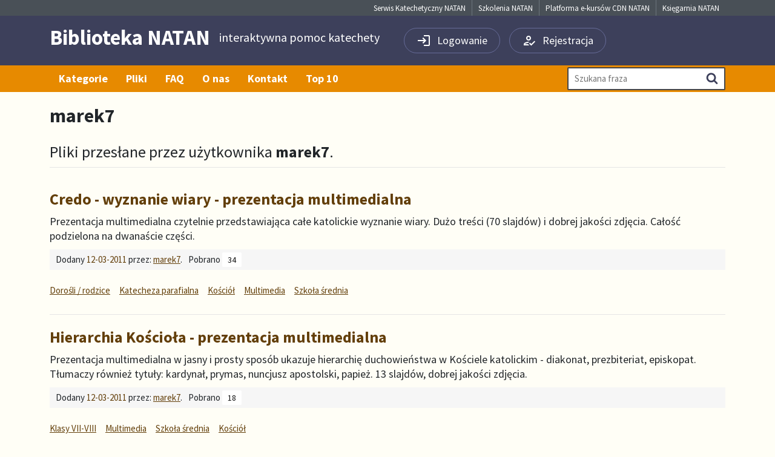

--- FILE ---
content_type: text/html; charset=utf-8
request_url: https://biblioteka.natan.pl/konta-uzytkownikow/4165/
body_size: 3972
content:
<!DOCTYPE html>
<html lang="pl">

<head>
    <meta charset="UTF-8">
    <meta name="viewport" content="width=device-width, initial-scale=1.0">
    <meta http-equiv="X-UA-Compatible" content="ie=edge">



    <title>marek7</title>

    <meta name="title" content="marek7">
    <meta name="description" content="">
    <meta name="keywords" content="">

    <!-- Open Graph / Facebook -->
    <meta property="og:type" content="website">
    <meta property="og:url" content="https://biblioteka.natan.pl/konta-uzytkownikow/4165/">
    <meta property="og:title" content="marek7">
    <meta property="og:description" content="">
    <meta property="og:image" content="https://biblioteka.natan.pl/site/build/img/logo.png">

    <!-- Twitter -->
    <meta property="twitter:card" content="summary_large_image">
    <meta property="twitter:url" content="https://biblioteka.natan.pl/konta-uzytkownikow/4165/">
    <meta property="twitter:title" content="marek7">
    <meta property="twitter:description" content="">
    <meta property="twitter:image" content="https://biblioteka.natan.pl/site/build/img/logo.png">

    <link rel="canonical" href="https://biblioteka.natan.pl/konta-uzytkownikow/4165/">



    <link rel="alternate" type="application/rss+xml" title="Ostatnie pliki" href="/rss/" />




    <link rel="apple-touch-icon" sizes="180x180" href="/site/assets/build/img/apple-touch-icon.png">
    <link rel="icon" type="image/png" sizes="32x32" href="/site/assets/build/img/favicon-32x32.png">
    <link rel="icon" type="image/png" sizes="16x16" href="/site/assets/build/img/favicon-16x16.png">
    <link rel="manifest" href="/site/assets/build/img/site.webmanifest?v=1.3.6">
    <link rel="mask-icon" href="/site/assets/build/img/safari-pinned-tab.svg" color="#5bbad5">
    <link rel="shortcut icon" href="/site/assets/build/img/favicon.ico">
    <meta name="msapplication-TileColor" content="#da532c">
    <meta name="msapplication-config" content="/site/assets/build/img/browserconfig.xml">
    <meta name="theme-color" content="#ffffff">



    <link rel="stylesheet" href="/site/assets/build/frontend.css?v=1.3.6">

    


</head>

<body class="no-js" data-version="1.3.6" data-version-date="10-10-2022 11:17">

    

    <a class="visually-hidden-focusable skip-to-content d-print-none" href="#tresc">Przeskocz do treści</a>    <a class="visually-hidden-focusable skip-to-menu" href="#menu">Przeskocz do menu</a>

        <div class="top-links-c">
    <div class="container">
        <div class="row">
            <div class="col-md-12">
                <ul class="top-links">
                                        <li class="top-links__el">
                        <a href="https://katechezanatana.pl/" class="top-links__a">Serwis Katechetyczny NATAN</a>
                    </li>
                                        <li class="top-links__el">
                        <a href="https://szkolenia.natan.pl/" class="top-links__a">Szkolenia NATAN</a>
                    </li>
                                        <li class="top-links__el">
                        <a href="https://moodle.natan.pl/" class="top-links__a">Platforma e-kursów CDN NATAN</a>
                    </li>
                                        <li class="top-links__el">
                        <a href="https://ksiegarnia.natan.pl/" class="top-links__a">Księgarnia NATAN</a>
                    </li>
                                    </ul>
            </div>
        </div>
    </div>
</div>


<div class="header">

    <div class="container">
        <div class="row">
            <div class="col-md-6">
                <a class="logo" href="/">
                    <span class="logo__main">Biblioteka NATAN</span>
                    <span class="logo__sec">interaktywna pomoc katechety</span>
                </a>
            </div>

            <div class="col-md-6">
                <ul class="user-account-links" id="user-account-links">
                                        <li class="user-account-links__el user-account-links__el--login"><a
                            href="/logowanie/" class="user-account-links__a">

                            <svg class="user-account-links__icon" xmlns="http://www.w3.org/2000/svg" enable-background="new 0 0 24 24"
    height="24px" viewBox="0 0 24 24" width="24px" fill="#000000">
    <title>Logowanie</title>
    <g>
        <rect fill="none" height="24" width="24" />
    </g>
    <g>
        <path
            d="M11,7L9.6,8.4l2.6,2.6H2v2h10.2l-2.6,2.6L11,17l5-5L11,7z M20,19h-8v2h8c1.1,0,2-0.9,2-2V5c0-1.1-0.9-2-2-2h-8v2h8V19z" />
    </g>
</svg>                            <span class="user-account-links__text">Logowanie</span></a></li>
                    <li class="user-account-links__el user-account-links__el--register"><a
                            href="/rejestracja/" class="user-account-links__a">

                            <svg class="user-account-links__icon" xmlns="http://www.w3.org/2000/svg" height="24px" viewBox="0 0 24 24"
    width="24px" fill="#000000">
    <title>Rejestracja</title>
    <path d="M0 0h24v24H0V0z" fill="none" />
    <path
        d="M11 12c2.21 0 4-1.79 4-4s-1.79-4-4-4-4 1.79-4 4 1.79 4 4 4zm0-6c1.1 0 2 .9 2 2s-.9 2-2 2-2-.9-2-2 .9-2 2-2zM5 18c.2-.63 2.57-1.68 4.96-1.94l2.04-2c-.39-.04-.68-.06-1-.06-2.67 0-8 1.34-8 4v2h9l-2-2H5zm15.6-5.5l-5.13 5.17-2.07-2.08L12 17l3.47 3.5L22 13.91z" />
</svg>                            <span class="user-account-links__text">Rejestracja</span></a>
                    </li>
                                    </ul>
            </div>
        </div>
    </div>
</div>


<div class="menu-c">
    <div class="container">
        <div class="row">


            <div class="col-md-9">



                <ul class="menu menu--visible" id="menu">
                    
                    <li class="menu__el"><a class="menu__link" href="/kategorie/"
                            >Kategorie</a></li>

                    
                    <li class="menu__el"><a class="menu__link" href="/pliki/"
                            >Pliki</a></li>

                    
                    <li class="menu__el"><a class="menu__link" href="/lista-pytan-faq/"
                            >FAQ</a></li>

                    
                    <li class="menu__el"><a class="menu__link" href="/o-nas/"
                            >O nas</a></li>

                    
                    <li class="menu__el"><a class="menu__link" href="/kontakt/"
                            >Kontakt</a></li>

                    
                    <li class="menu__el"><a class="menu__link" href="/statystyki/"
                            >Top 10</a></li>

                                    </ul>

                
            </div>

            <div class="col-md-3">
                <form method="GET" action="/wyszukiwarka/" class="search-form">

    <label for="search-q" class="form-label visually-hidden">Wpisz szukaną frazę</label>
    <input id="search-q" name="q" class="form-input form-input--block form-input--m500" type="text"
        value="" placeholder="Szukana fraza">

    <button class="btn" type="submit" name="submit"><span class="btn__text visually-hidden">Szukaj
        </span>
        <svg class="btn--icon" version="1.1" xmlns="http://www.w3.org/2000/svg" width="26" height="28"
    viewBox="0 0 26 28" role="img">
    <title>Ikona wyszukiwania</title>
    <path
        d="M18 13c0-3.859-3.141-7-7-7s-7 3.141-7 7 3.141 7 7 7 7-3.141 7-7zM26 26c0 1.094-0.906 2-2 2-0.531 0-1.047-0.219-1.406-0.594l-5.359-5.344c-1.828 1.266-4.016 1.937-6.234 1.937-6.078 0-11-4.922-11-11s4.922-11 11-11 11 4.922 11 11c0 2.219-0.672 4.406-1.937 6.234l5.359 5.359c0.359 0.359 0.578 0.875 0.578 1.406z">
    </path>
</svg>    </button>

</form>            </div>

        </div>
    </div>
</div>    

    

<div class="container">

    <div class="row" id="tresc">
        <div class="col-md-12">


                        

            
<div class="block">
    <h1 class="page-title">marek7</h1></div>


<div class="block">

    <h2 class="sub-title">Pliki przesłane przez użytkownika <strong>marek7</strong>.</h2>

    <ul class="file-list">
        <li class="file-list__el">

        <div class="file">
    <a class="file__a" href="/pliki/credo-wyznanie-wiary-prezentacja-multimedialna/">

        
        Credo - wyznanie wiary - prezentacja multimedialna

    </a>

    
        <p class="file__description">Prezentacja multimedialna czytelnie przedstawiająca całe katolickie wyznanie wiary. Dużo treści (70 slajdów) i dobrej jakości zdjęcia. Całość podzielona na dwanaście części.</p>
    
    <div class="file__extra">
        <div class="file__info">
            <span class="file-user">
                <span class="file-user__text">Dodany
                    <time datetime="2011-03-12 10:19:00" title="12-03-2011"
    class="date-time file-date__time">12-03-2011</time>                    przez: </span>
                <a class="file-user__name"
                    href="/konta-uzytkownikow/4165/">marek7</a>.

            </span>

                        <span class="download-count">
                <span class="download-count__title">Pobrano</span>
                <span class="download-count__counter">
                    <span class="files-count" title="Pobrano:
                    34">34</span>
                </span>
            </span>
            
                    </div>

        <div class="file__tags">
            <span class="tags__text">Tagi:</span>
            <ul class="tags">
                            </ul>
        </div>

                <div class="file__categories">
            <span class="categories__text">W kategoriach:</span>
            <ul class="categories categories--compact">
                                <li class="categories__el">
                    <a class="categories__a categories__a--sm" title="Przeglądaj kategorię: Dorośli / rodzice"
                        href="/kategorie/poziomy-katechezy/dorosli-rodzice/">Dorośli / rodzice</a>
                </li>
                                <li class="categories__el">
                    <a class="categories__a categories__a--sm" title="Przeglądaj kategorię: Katecheza parafialna"
                        href="/kategorie/adresaci-katechezy/katecheza-parafialna/">Katecheza parafialna</a>
                </li>
                                <li class="categories__el">
                    <a class="categories__a categories__a--sm" title="Przeglądaj kategorię: Kościół"
                        href="/kategorie/kosciol/kosciol/">Kościół</a>
                </li>
                                <li class="categories__el">
                    <a class="categories__a categories__a--sm" title="Przeglądaj kategorię: Multimedia"
                        href="/kategorie/metodyka-katechezy/prezentacje-multimedialne/">Multimedia</a>
                </li>
                                <li class="categories__el">
                    <a class="categories__a categories__a--sm" title="Przeglądaj kategorię: Szkoła średnia"
                        href="/kategorie/poziomy-katechezy/szkola-ponadgimnazjalna/">Szkoła średnia</a>
                </li>
                            </ul>
        </div>
            </div>

</div>
        
    </li>
        <li class="file-list__el">

        <div class="file">
    <a class="file__a" href="/pliki/hierarchia-kosciola-prezentacja-multimedialna/">

        
        Hierarchia Kościoła - prezentacja multimedialna

    </a>

    
        <p class="file__description">Prezentacja multimedialna w jasny i prosty sposób ukazuje hierarchię duchowieństwa w Kościele katolickim - diakonat, prezbiteriat, episkopat. Tłumaczy również tytuły: kardynał, prymas, nuncjusz apostolski, papież. 13 slajdów, dobrej jakości zdjęcia.</p>
    
    <div class="file__extra">
        <div class="file__info">
            <span class="file-user">
                <span class="file-user__text">Dodany
                    <time datetime="2011-03-12 09:58:00" title="12-03-2011"
    class="date-time file-date__time">12-03-2011</time>                    przez: </span>
                <a class="file-user__name"
                    href="/konta-uzytkownikow/4165/">marek7</a>.

            </span>

                        <span class="download-count">
                <span class="download-count__title">Pobrano</span>
                <span class="download-count__counter">
                    <span class="files-count" title="Pobrano:
                    18">18</span>
                </span>
            </span>
            
                    </div>

        <div class="file__tags">
            <span class="tags__text">Tagi:</span>
            <ul class="tags">
                            </ul>
        </div>

                <div class="file__categories">
            <span class="categories__text">W kategoriach:</span>
            <ul class="categories categories--compact">
                                <li class="categories__el">
                    <a class="categories__a categories__a--sm" title="Przeglądaj kategorię: Klasy VII-VIII"
                        href="/kategorie/poziomy-katechezy/gimnazjum/">Klasy VII-VIII</a>
                </li>
                                <li class="categories__el">
                    <a class="categories__a categories__a--sm" title="Przeglądaj kategorię: Multimedia"
                        href="/kategorie/metodyka-katechezy/prezentacje-multimedialne/">Multimedia</a>
                </li>
                                <li class="categories__el">
                    <a class="categories__a categories__a--sm" title="Przeglądaj kategorię: Szkoła średnia"
                        href="/kategorie/poziomy-katechezy/szkola-ponadgimnazjalna/">Szkoła średnia</a>
                </li>
                                <li class="categories__el">
                    <a class="categories__a categories__a--sm" title="Przeglądaj kategorię: Kościół"
                        href="/kategorie/kosciol/kosciol/">Kościół</a>
                </li>
                            </ul>
        </div>
            </div>

</div>
        
    </li>
        <li class="file-list__el">

        <div class="file">
    <a class="file__a" href="/pliki/tajemnice-radosne-i-bolesne-prezentacja-multimedialna/">

        
        Tajemnice radosne i bolesne - prezentacja multimedialna

    </a>

    
        <p class="file__description">Obrazki dla dzieci, które można wyświetlać podczas rozważań tajemnic różańca. Wykorzystuję je w czasie nabożeństw różańcowych w październiku. Tajemnice radosne, bolesne - dobra jakość obrazków.</p>
    
    <div class="file__extra">
        <div class="file__info">
            <span class="file-user">
                <span class="file-user__text">Dodany
                    <time datetime="2010-10-04 21:24:00" title="04-10-2010"
    class="date-time file-date__time">04-10-2010</time>                    przez: </span>
                <a class="file-user__name"
                    href="/konta-uzytkownikow/4165/">marek7</a>.

            </span>

            
                    </div>

        <div class="file__tags">
            <span class="tags__text">Tagi:</span>
            <ul class="tags">
                            </ul>
        </div>

                <div class="file__categories">
            <span class="categories__text">W kategoriach:</span>
            <ul class="categories categories--compact">
                                <li class="categories__el">
                    <a class="categories__a categories__a--sm" title="Przeglądaj kategorię: Maryja"
                        href="/kategorie/kosciol/maryja/">Maryja</a>
                </li>
                                <li class="categories__el">
                    <a class="categories__a categories__a--sm" title="Przeglądaj kategorię: Nabożeństwa / adoracje"
                        href="/kategorie/liturgia-i-sakramenty/nabozenstwa-adoracje/">Nabożeństwa / adoracje</a>
                </li>
                                <li class="categories__el">
                    <a class="categories__a categories__a--sm" title="Przeglądaj kategorię: Multimedia"
                        href="/kategorie/metodyka-katechezy/prezentacje-multimedialne/">Multimedia</a>
                </li>
                            </ul>
        </div>
            </div>

</div>
        
    </li>
    </ul>

    
    <p class="d-none d-print-block">
    To jest strona listy wyników: strona <strong>1</strong> z <strong>1</strong>.
</p>

    
</div>


        </div>
    </div>
</div>



        <div class="footer">
    <div class="container">
        <div class="row">
            <div class="col-md-6">
                <ul class="links">
                    <li class="links__el">
                        <a class="links__a" href="/">Strona główna</a></li>
                    <li class="links__el"><a class="links__a"
                            href="/kategorie/">Kategorie</a></li>
                    <li class="links__el"><a class="links__a"
                            href="/regulamin/">Regulamin</a></li>
                    <li class="links__el"><a class="links__a"
                            href="/polityka-prywatnosci/">Polityka prywatności</a>
                    </li>

                </ul>
            </div>
            <div class="col-md-6 text-md-end">

                <span class="copyright">&copy;
                    2004-2026
                    Stowarzyszenie Pedagogów NATAN,
                </span>
                <span class="author">realizacja:
                    <a href="https://adm-media.pl"
                        title="agencja interaktywna, strony internetowe, oprogramowanie dedykowane, portale internetowe, pozycjonowanie, aplikacje mobilne, systemy cms"><strong>adm-media.pl</strong></a></span>
            </div>
        </div>
    </div>
</div>    
    <a id="to-top" href="#top" class="scroll-to-top d-print-none" aria-label="Do góry" title="Do góry">
<svg class="scroll-to-top__icon" version="1.1" xmlns="http://www.w3.org/2000/svg" width="24" height="24"
    viewBox="0 0 24 24" role="img">
    <title>Ikona do góry</title>
    <path d="M3.984 12l8.016-8.016 8.016 8.016-1.453 1.406-5.578-5.578v12.188h-1.969v-12.188l-5.625 5.578z"></path>
</svg></a>

    
    <script>
        window.LEGAL_POLICY_URL = "/polityka-prywatnosci/";
        window.ADD_COMMENT_URL = "/strona-uzytkownika/dodaj-komentarz/";
        window.ADD_OCENA_URL = "/strona-uzytkownika/ocen-plik/";
        window.STATS_URL = "/statystyki/";
    </script>



    
    <script src="/site/assets/build/frontend.js?v=1.3.6"></script>
    


</body>

</html>